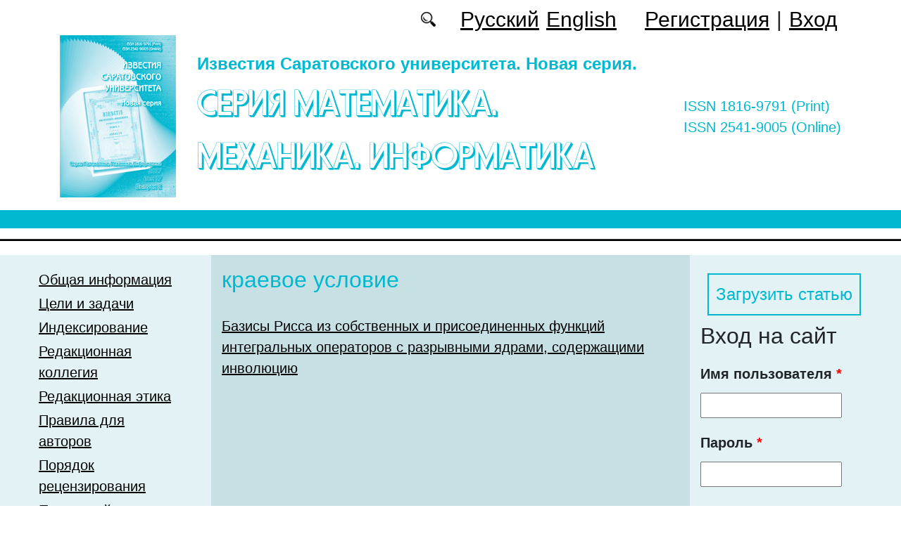

--- FILE ---
content_type: text/html; charset=utf-8
request_url: https://mmi.sgu.ru/ru/klyuchevye-slova/kraevoe-uslovie
body_size: 6450
content:
<!DOCTYPE html PUBLIC "-//W3C//DTD XHTML+RDFa 1.0//EN"
  "http://www.w3.org/MarkUp/DTD/xhtml-rdfa-1.dtd">
<html xmlns="http://www.w3.org/1999/xhtml" xml:lang="ru" version="XHTML+RDFa 1.0" dir="ltr"
  xmlns:content="http://purl.org/rss/1.0/modules/content/"
  xmlns:dc="http://purl.org/dc/terms/"
  xmlns:foaf="http://xmlns.com/foaf/0.1/"
  xmlns:og="http://ogp.me/ns#"
  xmlns:rdfs="http://www.w3.org/2000/01/rdf-schema#"
  xmlns:sioc="http://rdfs.org/sioc/ns#"
  xmlns:sioct="http://rdfs.org/sioc/types#"
  xmlns:skos="http://www.w3.org/2004/02/skos/core#"
  xmlns:xsd="http://www.w3.org/2001/XMLSchema#">

<head profile="http://www.w3.org/1999/xhtml/vocab">
  <meta http-equiv="Content-Type" content="text/html; charset=utf-8" />
<meta name="Generator" content="Drupal 7 (http://drupal.org)" />
<script type="text/x-mathjax-config">MathJax.Hub.Config({
  showMathMenu: false,
  extensions: ['tex2jax.js'],
  jax: ['input/TeX','output/HTML-CSS'],
  tex2jax: {
    inlineMath: [ ['$','$'], ['\\(','\\)'] ],
    processEscapes: true,
    processClass: 'tex2jax',
    ignoreClass: 'html'
  },
  showProcessingMessages: false,
  messageStyle: 'none',
  menuSettings: { zoom: "Click" },
});</script><link rel="shortcut icon" href="https://mmi.sgu.ru/sites/mmi.sgu.ru/files/logo.ico" type="image/vnd.microsoft.icon" />
  <title>краевое условие | Серия Математика. Механика. Информатика</title>
  <link type="text/css" rel="stylesheet" href="https://mmi.sgu.ru/sites/mmi.sgu.ru/files/css/css_xE-rWrJf-fncB6ztZfd2huxqgxu4WO-qwma6Xer30m4.css" media="all" />
<link type="text/css" rel="stylesheet" href="https://mmi.sgu.ru/sites/mmi.sgu.ru/files/css/css_vv4pljwlvwdCGPcixhZ126582XBUyQM6Fs-F_c0Bkt0.css" media="all" />
<link type="text/css" rel="stylesheet" href="https://mmi.sgu.ru/sites/mmi.sgu.ru/files/css/css_b2V1mKwC3xuqcGl-4EA_b5abWwiof0357XvO7WQRG-8.css" media="all" />
<link type="text/css" rel="stylesheet" href="https://mmi.sgu.ru/sites/mmi.sgu.ru/files/css/css_XtTXdyZ7SB3hrbetosL10g0cEFMoDECUQ04Krq7ysJo.css" media="all" />
<link type="text/css" rel="stylesheet" href="https://mmi.sgu.ru/sites/mmi.sgu.ru/files/css/css_WbhV1udnCDIkBAO8IrKfb4iyRguQpeZbD7P-GyWxfGc.css" media="all" />
  <script type="text/javascript" src="https://mmi.sgu.ru/sites/mmi.sgu.ru/files/js/js_mOx0WHl6cNZI0fqrVldT0Ay6Zv7VRFDm9LexZoNN_NI.js"></script>
<script type="text/javascript">
<!--//--><![CDATA[//><!--
jQuery.migrateMute=true;jQuery.migrateTrace=false;
//--><!]]>
</script>
<script type="text/javascript" src="https://mmi.sgu.ru/sites/mmi.sgu.ru/files/js/js_bj8aLgXkuGq1Ao0IA5u3fJcg2JYAiq9U-UtBRf0goSc.js"></script>
<script type="text/javascript" src="https://mmi.sgu.ru/sites/mmi.sgu.ru/files/js/js_VDllQpUxf2pJJboe1uxbubdbz_92lbkavumvf2EiKjE.js"></script>
<script type="text/javascript" src="https://mmi.sgu.ru/sites/mmi.sgu.ru/files/js/js_EkKnthSXPYvyA30Aj8dK6lnys3UIjiTo6xQe-9kpMB4.js"></script>
<script type="text/javascript" src="https://mmi.sgu.ru/sites/mmi.sgu.ru/files/js/js_oqM3vFU-Gvg_r63ricw9seLmVw1pzOxdRDRAQwnWPmY.js"></script>
<script type="text/javascript" src="https://cdn.mathjax.org/mathjax/latest/MathJax.js?config=TeX-AMS-MML_HTMLorMML"></script>
<script type="text/javascript" src="https://mmi.sgu.ru/sites/mmi.sgu.ru/files/js/js_Ulm52j0xLzSPEDndA1cQ6M2rclF_srBWeSNIIyp6R1M.js"></script>
<script type="text/javascript">
<!--//--><![CDATA[//><!--
jQuery.extend(Drupal.settings, {"basePath":"\/","pathPrefix":"ru\/","setHasJsCookie":0,"ajaxPageState":{"theme":"mmi2019","theme_token":"JXkpfn9LW-hWYnn0qlB7WwGPvYYIUdVxHxjIIyT5P2s","jquery_version":"1.12","jquery_version_token":"wNcTzYFfDPWeXQGMWJdl6ifKcWh5rt5bxbNwZT3hGAY","js":{"sites\/all\/modules\/jquery_update\/replace\/jquery\/1.12\/jquery.min.js":1,"0":1,"sites\/all\/modules\/jquery_update\/replace\/jquery-migrate\/1\/jquery-migrate.min.js":1,"misc\/jquery-extend-3.4.0.js":1,"misc\/jquery-html-prefilter-3.5.0-backport.js":1,"misc\/jquery.once.js":1,"misc\/drupal.js":1,"sites\/all\/modules\/jquery_update\/js\/jquery_browser.js":1,"sites\/all\/modules\/jquery_update\/replace\/ui\/ui\/minified\/jquery.ui.core.min.js":1,"sites\/all\/modules\/jquery_update\/replace\/ui\/ui\/minified\/jquery.ui.widget.min.js":1,"sites\/all\/modules\/jquery_update\/replace\/ui\/ui\/minified\/jquery.ui.button.min.js":1,"sites\/all\/modules\/jquery_update\/replace\/ui\/ui\/minified\/jquery.ui.mouse.min.js":1,"sites\/all\/modules\/jquery_update\/replace\/ui\/ui\/minified\/jquery.ui.draggable.min.js":1,"sites\/all\/modules\/jquery_update\/replace\/ui\/ui\/minified\/jquery.ui.position.min.js":1,"misc\/ui\/jquery.ui.position-1.13.0-backport.js":1,"sites\/all\/modules\/jquery_update\/replace\/ui\/ui\/minified\/jquery.ui.resizable.min.js":1,"sites\/all\/modules\/jquery_update\/replace\/ui\/ui\/minified\/jquery.ui.dialog.min.js":1,"misc\/ui\/jquery.ui.dialog-1.13.0-backport.js":1,"misc\/ajax.js":1,"sites\/all\/modules\/jquery_update\/js\/jquery_update.js":1,"sites\/all\/modules\/entityreference\/js\/entityreference.js":1,"sites\/all\/modules\/custom\/local_translate\/local_translate.js":1,"sites\/all\/modules\/mathjax\/mathjax.js":1,"public:\/\/languages\/ru_D0euXttpZsEVJRl0k8q52i_4AMp-BLwEqI49GMjOC1M.js":1,"misc\/progress.js":1,"sites\/all\/modules\/autodialog\/autodialog.js":1,"https:\/\/cdn.mathjax.org\/mathjax\/latest\/MathJax.js?config=TeX-AMS-MML_HTMLorMML":1,"sites\/mmi.sgu.ru\/themes\/mmi2019\/libraries\/popper\/popper.min.js":1,"sites\/mmi.sgu.ru\/themes\/mmi2019\/bootstrap\/js\/bootstrap.min.js":1,"sites\/mmi.sgu.ru\/themes\/mmi2019\/libraries\/cookie\/jquery.cookie.js":1,"sites\/mmi.sgu.ru\/themes\/mmi2019\/js\/app.js":1},"css":{"modules\/system\/system.base.css":1,"modules\/system\/system.menus.css":1,"modules\/system\/system.messages.css":1,"modules\/system\/system.theme.css":1,"misc\/ui\/jquery.ui.core.css":1,"misc\/ui\/jquery.ui.theme.css":1,"misc\/ui\/jquery.ui.button.css":1,"misc\/ui\/jquery.ui.resizable.css":1,"misc\/ui\/jquery.ui.dialog.css":1,"modules\/comment\/comment.css":1,"modules\/field\/theme\/field.css":1,"sites\/all\/modules\/custom\/local_translate\/local_translate.css":1,"modules\/node\/node.css":1,"modules\/search\/search.css":1,"modules\/user\/user.css":1,"sites\/all\/modules\/views\/css\/views.css":1,"sites\/all\/modules\/ckeditor\/css\/ckeditor.css":1,"sites\/all\/modules\/custom\/button_submit_article\/css\/mmi-styles-button-submit-articl.css":1,"sites\/all\/modules\/ctools\/css\/ctools.css":1,"modules\/locale\/locale.css":1,"sites\/mmi.sgu.ru\/themes\/mmi2019\/bootstrap\/css\/bootstrap.min.css":1,"sites\/mmi.sgu.ru\/themes\/mmi2019\/css\/fonts.css":1,"sites\/mmi.sgu.ru\/themes\/mmi2019\/css\/app.css":1}},"urlIsAjaxTrusted":{"\/ru\/klyuchevye-slova\/kraevoe-uslovie?destination=taxonomy\/term\/7938":true}});
//--><!]]>
</script>
</head>
<body class="html not-front not-logged-in two-sidebars page-taxonomy page-taxonomy-term page-taxonomy-term- page-taxonomy-term-7938 i18n-ru" >
  <div id="skip-link">
    <a href="#main-content" class="element-invisible element-focusable">Перейти к основному содержанию</a>
  </div>
    
	<header class="header">
		<div class="container">

			<div class="header__top row justify-content-center justify-content-lg-end align-items-center mb-2 mb-lg-0">
			
				<div class="header__search search col-auto">
					<a href="/articles/list"></a>
				</div>

				<div class="header__language language col-auto">
					  <div class="region region-language">
    <div id="block-locale-language-content" class="block block-locale">

    
  <div class="content">
    <ul class="language-switcher-locale-url"><li class="ru first active"><a href="/ru/klyuchevye-slova/kraevoe-uslovie" class="language-link active" xml:lang="ru" title="краевое условие">Русский</a></li>
<li class="en last"><a href="/en/klyuchevye-slova/kraevoe-uslovie" class="language-link" xml:lang="en" title="краевое условие">English</a></li>
</ul>  </div>
</div>
  </div>
		
				</div>
				
				<div class="header__userdata userdata col-auto">
					<ul>
						<li>
						<a href="/user/register">Регистрация</a>							
						</li>
						<li>|</li>
						<li>
							<a href="/user">Вход</a>						</li>
					</ul>
				</div>
			</div>

			<div class="header__item row align-items-center text-center text-lg-left">
			
				<div class="logo header__logo col-lg-auto">
					  					<a href="/ru" title="Главная" rel="home" id="logo">
					  <img src="https://mmi.sgu.ru/sites/mmi.sgu.ru/files/logo.png" alt="Главная" />
					</a>
					  				</div>
				
				<div id="site-name" class="header__site-name col-lg my-2 my-lg-0">

					  						<div id="name-and-slogan">
						
						  							<div id="site-slogan">Известия Саратовского университета. Новая серия.</div>
						  						  
						  														  <div class="site-name">
								<a href="/ru" title="Главная" rel="home">Серия Математика. Механика. Информатика</a>
							  </div>
													  						</div> <!-- /#name-and-slogan -->
					  
				</div>

			    <div class="open_access col-xl-auto col-lg-9 col-md-8 col-sm-7 col-6"></div>

				<div class="issn col-xl-auto col-lg-3 col-md-4 col-sm-5 col-6 text-right text-xl-left">
				  	<div class="block-issn">
						<div>ISSN 1816-9791 (Print)</div>
						<div>ISSN 2541-9005 (Online)</div>
					</div>
				</div>


			</div>


		</div> <!-- end container -->

		<nav class="header__nav">


	

		</nav>
		<hr class="header_line1 line1">
		<hr class="header_line2 line2">
		
	</header>

	<main class="main">
		<div class="container">
			<div class="row">
					<div id ="sidebar-first" class="sidebar col-3 py-3">
						  <div class="region region-sidebar-first">
    <div id="block-system-main-menu" class="block block-system block-menu">

    
  <div class="content">
    <ul class="menu"><li class="first leaf"><a href="/ru/obshchaya-informaciya">Общая информация</a></li>
<li class="leaf"><a href="/ru/celi-i-zadachi">Цели и задачи</a></li>
<li class="leaf"><a href="/ru/indeksirovanie">Индексирование</a></li>
<li class="leaf"><a href="/ru/redakcionnaya-kollegiya">Редакционная коллегия</a></li>
<li class="leaf"><a href="/ru/redakcionnaya-etika">Редакционная этика</a></li>
<li class="leaf"><a href="/ru/pravila-dlya-avtorov">Правила для авторов</a></li>
<li class="leaf"><a href="/ru/poryadok-recenzirovaniya">Порядок рецензирования</a></li>
<li class="leaf"><a href="/ru/latest" title="">Последний выпуск</a></li>
<li class="leaf"><a href="/ru/journal/issues" title="">Архив</a></li>
<li class="leaf"><a href="/ru/authors-user/list" title="">Авторы</a></li>
<li class="last leaf"><a href="/ru/kontakty">Контакты</a></li>
</ul>  </div>
</div>
<div id="block-views-headings-block-1" class="block block-views">

    <h2>Рубрики</h2>
  
  <div class="content">
    <div class="view view-headings view-id-headings view-display-id-block_1 view-dom-id-051a58687abf0afd840f0eeef27aea8b">
        
  
  
      <div class="view-content">
      <div class="item-list">    <ul class="headings-menu">          <li class="views-row views-row-1 views-row-odd views-row-first">  
  <div class="views-field views-field-name-i18n">        <span class="field-content"><a href="/ru/rubrika/informatika">Информатика</a></span>  </div></li>
          <li class="views-row views-row-2 views-row-even">  
  <div class="views-field views-field-name-i18n">        <span class="field-content"><a href="/ru/rubrika/matematika">Математика</a></span>  </div></li>
          <li class="views-row views-row-3 views-row-odd">  
  <div class="views-field views-field-name-i18n">        <span class="field-content"><a href="/ru/rubrika/mehanika">Механика</a></span>  </div></li>
          <li class="views-row views-row-4 views-row-even views-row-last">  
  <div class="views-field views-field-name-i18n">        <span class="field-content"><a href="/ru/rubrika/prilozheniya">Приложения</a></span>  </div></li>
      </ul></div>    </div>
  
  
  
  
  
  
</div>  </div>
</div>
  </div>
					</div>

					<div id="main-content" class="col-6 py-3">
						
																		  <h1 class="title" id="page-title">краевое условие</h1>
																												  <div class="tabs"></div>
																																			  <div class="region region-content">
    <div id="block-system-main" class="block block-system">

    
  <div class="content">
    <div class="view view-taxonomy-term view-id-taxonomy_term view-display-id-page_2 view-dom-id-993d2592eca0e54cc6aaa10b6078aa5a">
        
  
  
      <div class="view-content">
        <div class="views-row views-row-1 views-row-odd views-row-first views-row-last">
      
  <div class="views-field views-field-title-field-et">        <div class="field-content"><a href="/ru/articles/bazisy-rissa-iz-sobstvennyh-i-prisoedinennyh-funkciy-integralnyh-operatorov-s-razryvnymi">Базисы Рисса из собственных и присоединенных функций интегральных операторов с разрывными ядрами, содержащими инволюцию</a></div>  </div>  </div>
    </div>
  
  
  
  
  
  
</div>  </div>
</div>
  </div>
					
							
					</div>
					<div id="sidebar-second" class="sidebar col-3 py-3">
						  <div class="region region-sidebar-second">
    <div id="block-button-submit-article-button-submit-article" class="block block-button-submit-article">

    
  <div class="content">
    <a href="/ru/user/register" class="button-submit-article">Загрузить статью</a>  </div>
</div>
<div id="block-user-login" class="block block-user">

    <h2>Вход на сайт</h2>
  
  <div class="content">
    <form action="/ru/klyuchevye-slova/kraevoe-uslovie?destination=taxonomy/term/7938" method="post" id="user-login-form" accept-charset="UTF-8"><div><div class="form-item form-type-textfield form-item-name">
  <label for="edit-name">Имя пользователя <span class="form-required" title="Обязательно для заполнения.">*</span></label>
 <input type="text" id="edit-name" name="name" value="" size="15" maxlength="60" class="form-text required" />
</div>
<div class="form-item form-type-password form-item-pass">
  <label for="edit-pass">Пароль <span class="form-required" title="Обязательно для заполнения.">*</span></label>
 <input type="password" id="edit-pass" name="pass" size="15" maxlength="128" class="form-text required" />
</div>
<div class="item-list"><ul><li class="first"><a href="/ru/user/register" title="Регистрация">Регистрация</a></li>
<li class="last"><a href="/ru/user/password" title="Запросить новый пароль по электронной почте.">Забыли пароль?</a></li>
</ul></div><input type="hidden" name="form_build_id" value="form-TqmqdRvE_n1YuDy1FK2CtsYUOlCkc61ofanMgSgdp24" />
<input type="hidden" name="form_id" value="user_login_block" />
<div class="form-actions form-wrapper" id="edit-actions"><input type="submit" id="edit-submit" name="op" value="Войти" class="form-submit" /></div></div></form>  </div>
</div>
<div id="block-menu-menu-right-menu" class="block block-menu">

    
  <div class="content">
    <ul class="menu"><li class="first leaf"><a href="http://mjl.clarivate.com/cgi-bin/jrnlst/jlresults.cgi?PC=MASTER&amp;ISSN=1816-9791" title="">WoS (ESCI): 0.23</a></li>
<li class="leaf"><a href="https://www.scopus.com/sourceid/21101018670?origin=resultslist" title="">SCOPUS: 0.6</a></li>
<li class="leaf"><a href="https://www.scimagojr.com/journalsearch.php?q=21101018670&amp;tip=sid&amp;clean=0" title="">Scimago: Q3</a></li>
<li class="leaf"><a href="https://elibrary.ru/title_profile.asp?id=11982" title="">РИНЦ</a></li>
<li class="leaf"><a href="https://elibrary.ru/projects/rsci/rsci_press2020.pdf" title="RSCI">RSCI</a></li>
<li class="leaf"><a href="https://vak.minobrnauki.gov.ru/documents#tab=_tab:editions~" title="">ВАК</a></li>
<li class="leaf"><a href="https://journals.rcsi.science/1816-9791" title="">РЦНИ</a></li>
<li class="leaf"><a href="https://doaj.org/toc/2541-9005" title="">DOAJ</a></li>
<li class="leaf"><a href="https://zbmath.org/serials/?s=0&amp;c=100&amp;q=1816-9791" title="">zbMATH</a></li>
<li class="leaf"><a href="https://mathscinet.ams.org/mathscinet/search/journaldoc.html?id=8784" title="">MathSciNet</a></li>
<li class="leaf"><a href="http://www.mathnet.ru/php/journal.phtml?jrnid=isu&amp;option_lang=rus" title="">MathNET</a></li>
<li class="leaf"><a href="https://cyberleninka.ru/journal/n/izvestiya-saratovskogo-universiteta-novaya-seriya-seriya-matematika-mehanika-informatika?i=1067767" title="">Cyberleninka</a></li>
<li class="last leaf"><a href="https://journals.sgu.ru/" title="">Журналы СГУ</a></li>
</ul>  </div>
</div>
<div id="block-myblock-count-max-count-block" class="block block-myblock-count">

    
  <div class="content">
    <div>Количество скачанных файлов: 640982</div>  </div>
</div>
<div id="block-block-16" class="block block-block">

    
  <div class="content">
    <div class="tex2jax"><p><a href="https://mmi.sgu.ru/ru/pretty-articles">Популярные загрузки файлов</a></p>
</div>  </div>
</div>
  </div>
					</div>
			</div>
		</div>			
	</main>
	<footer class="footer">
		<div class="container">
						<div class="region-footer">
			© 2013-2026 Дизайн и программное обеспечение сайта. ФГБОУ ВО «Саратовский национальный исследовательский государственный университет имени Н.Г. Чернышевского»			</div>				
		</div>
	</footer>
    <div class="region region-page-bottom">
    <div class="ym-counter"><!-- Yandex.Metrika counter -->
<script type="text/javascript" >
   (function(m,e,t,r,i,k,a){m[i]=m[i]||function(){(m[i].a=m[i].a||[]).push(arguments)};
   m[i].l=1*new Date();k=e.createElement(t),a=e.getElementsByTagName(t)[0],k.async=1,k.src=r,a.parentNode.insertBefore(k,a)})
   (window, document, "script", "https://mc.yandex.ru/metrika/tag.js", "ym");

   ym(44818642, "init", {
        clickmap:true,
        trackLinks:true,
        accurateTrackBounce:true
   });
</script>
<noscript><div><img src="https://mc.yandex.ru/watch/44818642" style="position:absolute; left:-9999px;" alt="" /></div></noscript>
<!-- /Yandex.Metrika counter --></div>  </div>
</body>
</html>
